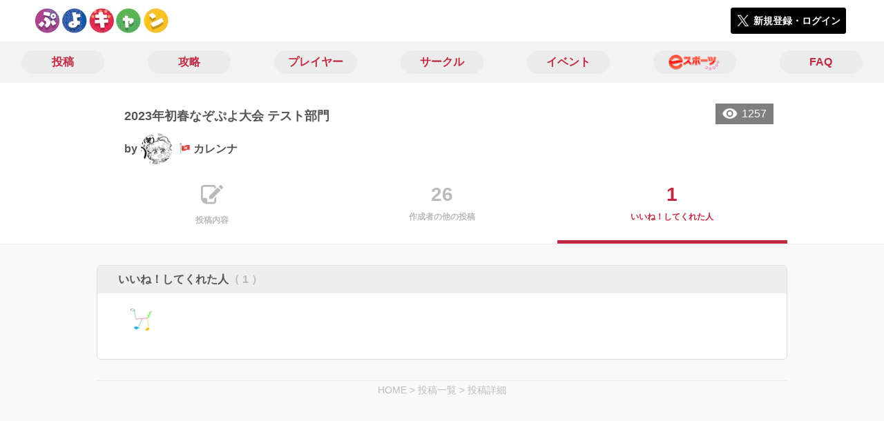

--- FILE ---
content_type: text/html; charset=utf-8
request_url: https://puyo-camp.jp/posts/166340/stars
body_size: 5531
content:
<!DOCTYPE html><html><head><link rel="stylesheet" media="all" href="/production/assets/vendor/normalize.css/normalize.min.css" /><link rel="stylesheet" media="all" href="/production/assets/vendor/font-awesome/css/font-awesome.min.css" /><link rel="stylesheet" media="all" href="/production/assets/vendor/c3/c3.css" /><link rel="stylesheet" media="screen" href="/production/assets/application.2bf3eae5b7249fefd810.css" /><style>body {
    font-family: "Hiragino Kaku Gothic ProN", "Meiryo", "メイリオ", sans-serif;
}</style><meta name="csrf-param" content="authenticity_token" />
<meta name="csrf-token" content="uCpsIoXibqoKH04Wr/yJf0uou5RLlRiPAAFi+Hav64ZGQBkCJ/GBfLwSRMlqwWcJzsKHoHPq5uL7HHh7mEa9uA==" /><link rel="shortcut icon" type="image/x-icon" href="https://d3r48p4ajaoh51.cloudfront.net/production/uploads/theme/favicon/14/90ffe758-3151-4a61-be26-fbe715b62d7a.jpg" /><link rel="apple-touch-icon" type="image/png" href="https://d3r48p4ajaoh51.cloudfront.net/production/uploads/theme/apple_touch_icon/14/a99524e3-182a-49a7-a8ce-41a18be46e1c.jpg" /><meta charset="UTF-8">
<title>ぷよぷよのコミュニティ|ぷよぷよキャンプ</title>
<meta name="description" content="ぷよぷよのコミュニティ「ぷよぷよキャンプ」で気の合うユーザーやサークルの情報を集めよう！イベントや掲示板で交流して盛り上がろう！">
<link rel="canonical" href="https://puyo-camp.jp/posts/166340/stars">
<meta name="twitter:card" content="summary_large_image">
<meta name="twitter:title" content="ぷよぷよのコミュニティ|ぷよぷよキャンプ">
<meta name="twitter:description" content="ぷよぷよのコミュニティ「ぷよぷよキャンプ」で気の合うユーザーやサークルの情報を集めよう！イベントや掲示板で交流して盛り上がろう！">
<meta name="twitter:image" content="https://d3r48p4ajaoh51.cloudfront.net/production/uploads/theme/capture/14/40e65c06-a3a4-4f88-bb13-eccdb177d5f2.jpg">
<meta name="twitter:image:width" content="100">
<meta name="twitter:image:height" content="100">
<meta property="og:type" content="website">
<meta property="og:url" content="https://puyo-camp.jp/posts/166340/stars">
<meta property="og:site_name" content="ぷよぷよキャンプ">
<meta property="og:title" content="ぷよぷよのコミュニティ|ぷよぷよキャンプ">
<meta property="og:description" content="ぷよぷよのコミュニティ「ぷよぷよキャンプ」で気の合うユーザーやサークルの情報を集めよう！イベントや掲示板で交流して盛り上がろう！">
<meta property="og:image" content="https://d3r48p4ajaoh51.cloudfront.net/production/uploads/theme/capture/14/40e65c06-a3a4-4f88-bb13-eccdb177d5f2.jpg">
<meta property="og:locale" content="ja_JP">
<meta name="author" content="https://www.sega.co.jp/"><meta content="width=device-width, maximum-scale=1, user-scalable=0" name="viewport" /><style>button:not(.button-none),
[type="button"]:not(.button-none),
[type="reset"]:not(.button-none),
input[type="submit"]:not(.button-none),
.button:not(.button-none) {
  background-color: #c22a41;
  border-color: #c22a41;
}.color, a.color, .ckeditor a {
  color: #c22a41;
}
.fa.active, .active > .fa:not(.white), .fa:not(.white):not(.without-hover):hover {
  color: #c22a41;
}
.accordions .accordion.opened .accordion_title:after {
  border-color: #c22a41;
}
.status_labels .status {
  color: #c22a41;
  border-color: #c22a41;
}
.notification_popup {
  background-color: #c22a41;
}
.notification_popup:before {
  border-bottom-color: #c22a41;
}
.tabs .tabs_inner .tab.active {
  color: #c22a41;
}
.tabs .tabs_inner .tab.active:after {
  background-color: #c22a41;
}
.active .tabicon svg g path,
.active .tabicon svg g polygon {
  color: #c22a41;
  fill: #c22a41;
}
.global_nav .global_nav--link:hover .global_nav--link--inner { background-color: #c22a41; }
.local_nav--link.active       { color: #c22a41; }
.local_nav--link.active:after { border-bottom-color: #c22a41; }
.local_nav--link.active .local_nav--link_star       { background-color: #c22a41; }
.local_nav--link.active .local_nav--link_star:after { border-top-color: #c22a41; }
.bordered_label {
  border-color: rgba(194, 42, 65, 0.5);
  color: rgba(194, 42, 65, 0.5);
}
.bordered_label.active {
  border-color: rgba(194, 42, 65, 1.0);
  color: rgba(194, 42, 65, 1.0);
}
.ribbon:before, .ribbon.large:before {
  border-left-color: #c22a41;
  border-top-color: #c22a41;
}
.ribbon:after, .ribbon.large:after {
  border-right-color: #c22a41;
  border-bottom-color: #c22a41;
  -webkit-filter: brightness(0.8);
  filter: brightness(0.8);
}
.ribbon_recruit .text {
  background-color: #c22a41;
}
.border-shadow-color {
  box-shadow: 0 0 0 3px #c22a41;
}
.border-shadow.border-shadow-color {
  box-shadow: 0 0 0 3px #c22a41, 0 0 0 6px #FFFFFF;
}
.special_name > div {
  background: #c22a41;
}
.floating_button {
  background: #c22a41;
}
.detail_container .detail_main .detail_cooperation_table .sub_text a {
  color: #c22a41;
}
.stepper--step.active:before {
  background: #c22a41;
}
.stepper--step.active .stepper--step--button {
  border-color: #c22a41;
  background: #c22a41;
}
.stepper--step.active .stepper--step--button.is-inverted span {
  color: #c22a41 !important;
}
.summarized_posts .summary_title .icon {
  background-color: #c22a41;
}
.categorized_answers .category_title .icon {
  background-color: #c22a41;
}</style><script async="" src="https://www.googletagmanager.com/gtag/js?id=UA-85200140-13"></script><script>window.dataLayer = window.dataLayer || [];
function gtag(){dataLayer.push(arguments);}
gtag('js', new Date());
gtag('config', 'UA-85200140-13');</script></head><body class="posts-stars " style=" "><div id="wrapper"><div id="header"><div class="header_container"><div class="header_inner"><a class="logo" href="/"><img alt="ぷよぷよキャンプ" src="https://d3r48p4ajaoh51.cloudfront.net/production/uploads/theme/logo/14/70bb6942-d8fd-4d85-aee9-0a93351628b8.jpg" /></a><div class="h1_text"> </div><div class="nav_icons"><div class="button_container"><a class="button small blue" data-modal="#login"><span class="icon icon-twitter"></span><span>新規登録・ログイン</span></a></div></div></div></div></div><div id="contents"><div class="global_nav"><div class="global_nav--inner"><a class="color global_nav--link" href="/posts"><div class="global_nav--link--inner">投稿</div></a><a class="color global_nav--link" href="/summaries"><div class="global_nav--link--inner">攻略</div></a><a class="color global_nav--link" href="/users"><div class="global_nav--link--inner">プレイヤー</div></a><a class="color global_nav--link" href="/teams"><div class="global_nav--link--inner">サークル</div></a><a class="color global_nav--link" href="/events"><div class="global_nav--link--inner">イベント</div></a><a class="color global_nav--link" href="/seasons/latest"><div class="global_nav--link--inner"><img alt="eスポーツ" class="global_nav--link--image" src="/images/puyo/e-sports.png" /></div></a><a class="color global_nav--link" href="/faq/categories"><div class="global_nav--link--inner">FAQ</div></a></div></div><div class="local_contents"><div class="portrait"><div class="portrait--inner"><div class="pageview">1257</div><h1 class="portrait--name"><span>2023年初春なぞぷよ大会 テスト部門</span></h1><a class="detail_author" href="/users/162253"><span>by</span><div class="model_icon small" style=""><img class="circle-clip border-shadow " alt="カレンナ" style="" src="https://d3r48p4ajaoh51.cloudfront.net/production/uploads/user/image/162253/4f5ed9c7-f585-4673-b025-8eeaf9f4d576.jpg" /></div><span class="with-flags"><div class="master_flags" data-crossfade="1500"><div class="master_flag post"></div><div class="master_flag event"></div></div><span>カレンナ</span></span></a></div></div><div class="local_nav"><div class="local_nav--inner"><a class="local_nav--link" href="/posts/166340"><div class="tabicon"><div class="tabicon--svg"><?xml version="1.0" encoding="UTF-8" standalone="no"?>
<svg width="46px" height="40px" viewBox="0 0 46 40" version="1.1" xmlns="http://www.w3.org/2000/svg" xmlns:xlink="http://www.w3.org/1999/xlink">
    <!-- Generator: Sketch 41.1 (35376) - http://www.bohemiancoding.com/sketch -->
    <title>Combined Shape</title>
    <desc>Created with Sketch.</desc>
    <defs></defs>
    <g id="Page-1" stroke="none" stroke-width="1" fill="none" fill-rule="evenodd">
        <path d="M31.4204419,4.79347456 C30.8595957,2.05027397 28.4379846,0 25.5356413,0 L6.00721581,0 C2.68932626,0 0,2.69067779 0,6.00979704 L0,26.4362472 C0,33.6107499 5.82047993,39.4285714 13.0004058,39.4285714 L25.5356413,39.4285714 C28.8535309,39.4285714 31.5428571,36.7378936 31.5428571,33.4187744 L31.5428571,24.0369742 L27.6,28.0156755 L27.6,32.8506416 C27.6,34.3059521 26.4268386,35.4857143 24.9778826,35.4857143 L13.1428571,35.4857143 L13.1428571,29.5714419 C13.1428571,28.122068 11.9659997,26.9428571 10.5142724,26.9428571 L3.94285714,26.9428571 L3.94285714,6.5779298 C3.94285714,5.12261936 5.11601854,3.94285714 6.5649745,3.94285714 L24.9778826,3.94285714 C26.4260381,3.94285714 27.6,5.1218059 27.6,6.5779298 L27.6,8.64864773 L31.4204419,4.79347456 Z M45.5180952,6.42539683 C46.1606349,5.78285714 46.1606349,4.81904762 45.5180952,4.17650794 L41.8234921,0.481904762 C41.1809524,-0.160634921 40.2171429,-0.160634921 39.5746032,0.481904762 L36.6831746,3.37333333 L42.7873016,9.47746032 L45.5180952,6.42539683 Z M17.0857143,22.8101587 L17.0857143,28.9142857 L23.1898413,28.9142857 L40.8596825,11.0838095 L34.7555556,4.97968254 L17.0857143,22.8101587 Z" id="Combined-Shape" fill="#BBBBBB"></path>
    </g>
</svg></div></div><div class="local_nav--link_text">投稿内容</div></a><a class="local_nav--link" href="/posts/166340/others"><div class="local_nav--link_num">26</div><div class="local_nav--link_text">作成者の他の投稿</div></a><a class="local_nav--link active" href="/posts/166340/stars"><div class="local_nav--link_num">1</div><div class="local_nav--link_text">いいね！してくれた人</div></a></div></div><div class="detail_container post_detail"><div class="detail_main"><div class="detail_like detail_parts"><div class="title">いいね！してくれた人<span class="c-gray">（ 1 ）</span></div><div class="icons"><a class="icon" href="/users/240966"><div class="model_icon small" style=""><img class="circle-clip border-shadow " alt="アイソスタシー" style="" src="https://d3r48p4ajaoh51.cloudfront.net/production/uploads/user/image/240966/5cebbdda-73d7-4e8e-8a36-86986fbd26d2.jpg" /></div></a></div></div><div class="breadcrumb"><a href="/">HOME</a> > <a href="/posts">投稿一覧</a> > <a href="/posts/166340">投稿詳細</a></div></div></div></div></div></div><div class="modal" id="login"><div class="modal_content"><div class="title">ぷよぷよキャンプに参加する</div><div class="text left">ぷよぷよキャンプへの参加希望ありがとうございます！</div><div class="text left">参加の前に「<a class="color" href="/terms" target="_blank">利用規約</a>」をご一読ください。</div><div class="text left">また、ぷよぷよキャンプへの参加には 𝕏 アカウントが必要となります。事前に 𝕏 アカウントの取得をお願い致します。</div><div class="text left">参加の準備が整いましたら、以下のボタンからご登録をお願い致します。</div><a class="button icon-button blue" rel="nofollow" data-method="post" href="/auth/twitter"><span class="icon icon-twitter"></span><span>利用規約に同意して登録</span></a></div></div><div class="modal" id="able_secede"><div class="modal_content"><div class="title">脱退</div><div class="text"><span class="team_name"></span>から脱退します。<br />よろしいですか？</div><div class="buttons"><div class="button gray close_modal_js">脱退しない</div></div></div></div><div class="modal" id="unable_secede"><div class="modal_content"><div class="title">脱退</div><div class="text left"><div class="red-text">現在、あなたしか管理者がいないため脱退することができません。</div>1サークルにつき1人以上の管理者が必要です。脱退するには、他メンバーを管理者に指名する必要があります。</div></div></div><script src="//cdn.ckeditor.com/4.19.0/standard-all/ckeditor.js"></script><script>CKEDITOR.replaceClass = null;var root = '/production/assets/vendor/ckeditor/';var config_js = '/production/assets/ckeditor_config.2bf3eae5b7249fefd810.js';var ckeditor_can_upload_image = true;var is_remove_puyo_simulator_plugin = true;</script><script>// 今のところ不要だけど一応取得
var param = document.querySelector('meta[name="csrf-param"]').content;
var token = document.querySelector('meta[name="csrf-token"]').content;

(function() {
  if (typeof CKEDITOR != 'undefined') {
    CKEDITOR.plugins.addExternal( 'confighelper', root + 'plugins/confighelper/', 'plugin.js' );
    CKEDITOR.plugins.addExternal( 'youtube', root + 'plugins/youtube/', 'plugin.js' );
    CKEDITOR.plugins.addExternal( 'divarea', root + 'plugins/divarea/', 'plugin.js' );
    CKEDITOR.plugins.addExternal( 'tweet', root + 'plugins/tweet/', 'plugin.js' );
    CKEDITOR.plugins.addExternal( 'puyo_simulator', root + 'plugins/puyo_simulator/', 'plugin.js' );

    var targets = document.querySelectorAll('textarea.ckeditor');
    [].forEach.call(targets, function(elm){
      if (elm.id !== undefined && CKEDITOR.instances[elm.id] === undefined) {
        var ckeditor_config = { customConfig: config_js };
        if ( !ckeditor_can_upload_image ) { ckeditor_config.toolbar = 'NoImg'; }
        if (is_remove_puyo_simulator_plugin) { ckeditor_config.removePlugins = 'puyo_simulator'; }

        instance = CKEDITOR.replace(elm.id, ckeditor_config);

        // CSRFトークンをセット
        instance.on('fileUploadRequest', function (evt) {
          evt.data.requestData = {};
          evt.data.requestData[param] = token;

          // 管理ページならスコープを定義する
          if ( document.querySelector('#admin-layout') !== null ) {
            evt.data.requestData['scope'] = 'Admin';
          }
        }, null, null, 5);
      }
    });
  }
})();</script><script src="/production/assets/vendor/load-image/load-image.all.min.js"></script><script async="" charset="UTF-8" id="twitter-wjs" src="//platform.twitter.com/widgets.js"></script><script src="/production/assets/vendor/d3/d3.min.js"></script><script src="/production/assets/vendor/c3/c3.min.js"></script><script src="/production/assets/application.2bf3eae5b7249fefd810.js"></script><div class="detail_container star_owners" style="display: none"><div class="detail_like detail_parts"><div class="title">いいね!してくれた人<span class="c-gray like_count"></span><div class="fa fa-close"></div></div><div class="icons"></div></div></div></body></html>